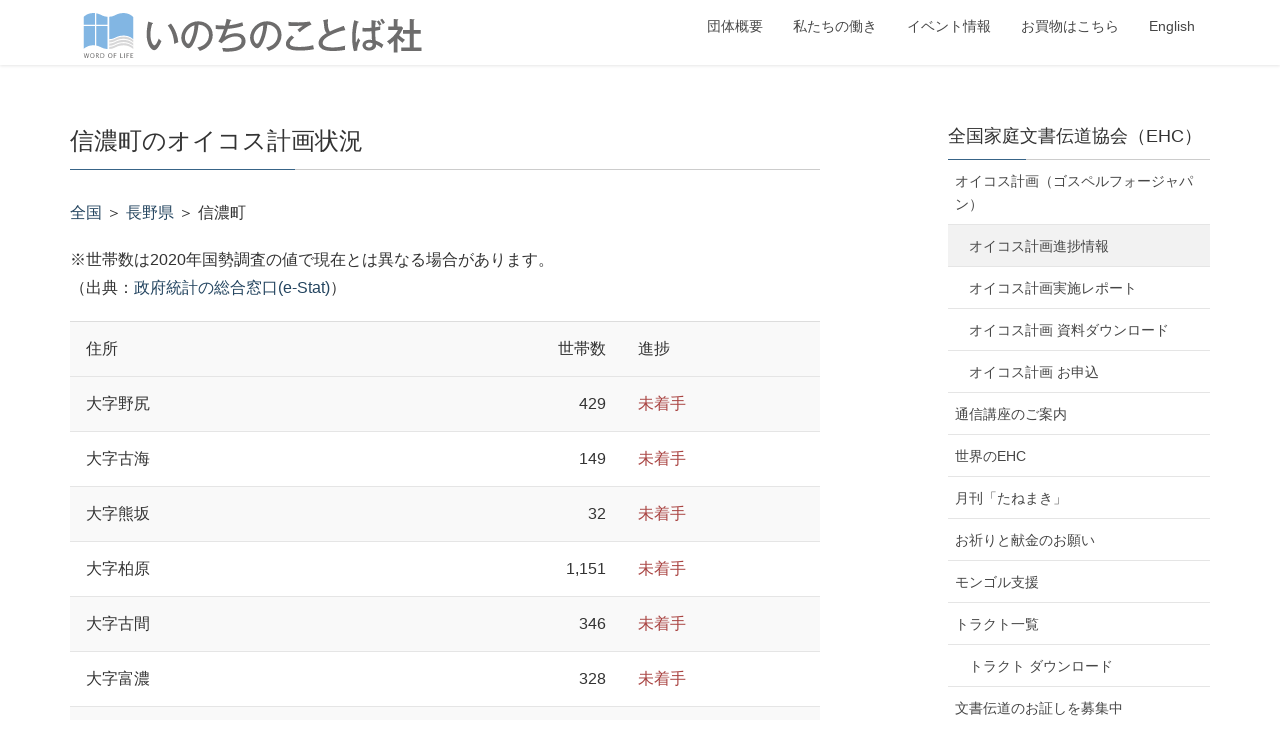

--- FILE ---
content_type: text/html; charset=UTF-8
request_url: https://www.wlpm.or.jp/ehc/gospel_4_jp/oikos-progress/?cty=20583
body_size: 12538
content:
<!DOCTYPE html>
<html lang="ja">
<head>
<meta charset="utf-8">
<meta http-equiv="X-UA-Compatible" content="IE=edge">
<meta name="viewport" content="width=device-width, initial-scale=1">
<!-- Google tag (gtag.js) --><script async src="https://www.googletagmanager.com/gtag/js?id=UA-15947094-1"></script><script>window.dataLayer = window.dataLayer || [];function gtag(){dataLayer.push(arguments);}gtag('js', new Date());gtag('config', 'UA-15947094-1');</script>
<title>オイコス計画進捗情報 | 全国家庭文書伝道協会（EHC） | いのちのことば社</title>
<meta name='robots' content='max-image-preview:large' />
	<style>img:is([sizes="auto" i], [sizes^="auto," i]) { contain-intrinsic-size: 3000px 1500px }</style>
	<!-- head内に書きたいコード -->
<link rel='stylesheet' type='text/css' href='https://www.wlpm.or.jp/g_info/wp-content/themes/wlpm_light/photoswipe.css'>
<link rel='stylesheet' type='text/css' href='https://www.wlpm.or.jp/g_info/wp-content/themes/wlpm_light/default-skin/default-skin.css'>
<script id='_bownow_ts'>
var _bownow_ts = document.createElement('script');
_bownow_ts.charset = 'utf-8';
_bownow_ts.src = 'https://contents.bownow.jp/js/UTC_31bb513c94f01def533a/trace.js';
document.getElementsByTagName('head')[0].appendChild(_bownow_ts);
</script>
<link rel='dns-prefetch' href='//challenges.cloudflare.com' />
<link rel='dns-prefetch' href='//www.googletagmanager.com' />
<link rel="alternate" type="application/rss+xml" title="いのちのことば社 &raquo; フィード" href="https://www.wlpm.or.jp/feed/" />
<link rel="alternate" type="application/rss+xml" title="いのちのことば社 &raquo; コメントフィード" href="https://www.wlpm.or.jp/comments/feed/" />
<meta name="description" content="" /><script type="text/javascript">
/* <![CDATA[ */
window._wpemojiSettings = {"baseUrl":"https:\/\/s.w.org\/images\/core\/emoji\/16.0.1\/72x72\/","ext":".png","svgUrl":"https:\/\/s.w.org\/images\/core\/emoji\/16.0.1\/svg\/","svgExt":".svg","source":{"concatemoji":"https:\/\/www.wlpm.or.jp\/g_info\/wp-includes\/js\/wp-emoji-release.min.js?ver=6.8.3"}};
/*! This file is auto-generated */
!function(s,n){var o,i,e;function c(e){try{var t={supportTests:e,timestamp:(new Date).valueOf()};sessionStorage.setItem(o,JSON.stringify(t))}catch(e){}}function p(e,t,n){e.clearRect(0,0,e.canvas.width,e.canvas.height),e.fillText(t,0,0);var t=new Uint32Array(e.getImageData(0,0,e.canvas.width,e.canvas.height).data),a=(e.clearRect(0,0,e.canvas.width,e.canvas.height),e.fillText(n,0,0),new Uint32Array(e.getImageData(0,0,e.canvas.width,e.canvas.height).data));return t.every(function(e,t){return e===a[t]})}function u(e,t){e.clearRect(0,0,e.canvas.width,e.canvas.height),e.fillText(t,0,0);for(var n=e.getImageData(16,16,1,1),a=0;a<n.data.length;a++)if(0!==n.data[a])return!1;return!0}function f(e,t,n,a){switch(t){case"flag":return n(e,"\ud83c\udff3\ufe0f\u200d\u26a7\ufe0f","\ud83c\udff3\ufe0f\u200b\u26a7\ufe0f")?!1:!n(e,"\ud83c\udde8\ud83c\uddf6","\ud83c\udde8\u200b\ud83c\uddf6")&&!n(e,"\ud83c\udff4\udb40\udc67\udb40\udc62\udb40\udc65\udb40\udc6e\udb40\udc67\udb40\udc7f","\ud83c\udff4\u200b\udb40\udc67\u200b\udb40\udc62\u200b\udb40\udc65\u200b\udb40\udc6e\u200b\udb40\udc67\u200b\udb40\udc7f");case"emoji":return!a(e,"\ud83e\udedf")}return!1}function g(e,t,n,a){var r="undefined"!=typeof WorkerGlobalScope&&self instanceof WorkerGlobalScope?new OffscreenCanvas(300,150):s.createElement("canvas"),o=r.getContext("2d",{willReadFrequently:!0}),i=(o.textBaseline="top",o.font="600 32px Arial",{});return e.forEach(function(e){i[e]=t(o,e,n,a)}),i}function t(e){var t=s.createElement("script");t.src=e,t.defer=!0,s.head.appendChild(t)}"undefined"!=typeof Promise&&(o="wpEmojiSettingsSupports",i=["flag","emoji"],n.supports={everything:!0,everythingExceptFlag:!0},e=new Promise(function(e){s.addEventListener("DOMContentLoaded",e,{once:!0})}),new Promise(function(t){var n=function(){try{var e=JSON.parse(sessionStorage.getItem(o));if("object"==typeof e&&"number"==typeof e.timestamp&&(new Date).valueOf()<e.timestamp+604800&&"object"==typeof e.supportTests)return e.supportTests}catch(e){}return null}();if(!n){if("undefined"!=typeof Worker&&"undefined"!=typeof OffscreenCanvas&&"undefined"!=typeof URL&&URL.createObjectURL&&"undefined"!=typeof Blob)try{var e="postMessage("+g.toString()+"("+[JSON.stringify(i),f.toString(),p.toString(),u.toString()].join(",")+"));",a=new Blob([e],{type:"text/javascript"}),r=new Worker(URL.createObjectURL(a),{name:"wpTestEmojiSupports"});return void(r.onmessage=function(e){c(n=e.data),r.terminate(),t(n)})}catch(e){}c(n=g(i,f,p,u))}t(n)}).then(function(e){for(var t in e)n.supports[t]=e[t],n.supports.everything=n.supports.everything&&n.supports[t],"flag"!==t&&(n.supports.everythingExceptFlag=n.supports.everythingExceptFlag&&n.supports[t]);n.supports.everythingExceptFlag=n.supports.everythingExceptFlag&&!n.supports.flag,n.DOMReady=!1,n.readyCallback=function(){n.DOMReady=!0}}).then(function(){return e}).then(function(){var e;n.supports.everything||(n.readyCallback(),(e=n.source||{}).concatemoji?t(e.concatemoji):e.wpemoji&&e.twemoji&&(t(e.twemoji),t(e.wpemoji)))}))}((window,document),window._wpemojiSettings);
/* ]]> */
</script>
<link rel='stylesheet' id='vkExUnit_common_style-css' href='https://www.wlpm.or.jp/g_info/wp-content/plugins/vk-all-in-one-expansion-unit/assets/css/vkExUnit_style.css?ver=9.110.1.1' type='text/css' media='all' />
<style id='vkExUnit_common_style-inline-css' type='text/css'>
:root {--ver_page_top_button_url:url(https://www.wlpm.or.jp/g_info/wp-content/plugins/vk-all-in-one-expansion-unit/assets/images/to-top-btn-icon.svg);}@font-face {font-weight: normal;font-style: normal;font-family: "vk_sns";src: url("https://www.wlpm.or.jp/g_info/wp-content/plugins/vk-all-in-one-expansion-unit/inc/sns/icons/fonts/vk_sns.eot?-bq20cj");src: url("https://www.wlpm.or.jp/g_info/wp-content/plugins/vk-all-in-one-expansion-unit/inc/sns/icons/fonts/vk_sns.eot?#iefix-bq20cj") format("embedded-opentype"),url("https://www.wlpm.or.jp/g_info/wp-content/plugins/vk-all-in-one-expansion-unit/inc/sns/icons/fonts/vk_sns.woff?-bq20cj") format("woff"),url("https://www.wlpm.or.jp/g_info/wp-content/plugins/vk-all-in-one-expansion-unit/inc/sns/icons/fonts/vk_sns.ttf?-bq20cj") format("truetype"),url("https://www.wlpm.or.jp/g_info/wp-content/plugins/vk-all-in-one-expansion-unit/inc/sns/icons/fonts/vk_sns.svg?-bq20cj#vk_sns") format("svg");}
.veu_promotion-alert__content--text {border: 1px solid rgba(0,0,0,0.125);padding: 0.5em 1em;border-radius: var(--vk-size-radius);margin-bottom: var(--vk-margin-block-bottom);font-size: 0.875rem;}/* Alert Content部分に段落タグを入れた場合に最後の段落の余白を0にする */.veu_promotion-alert__content--text p:last-of-type{margin-bottom:0;margin-top: 0;}
</style>
<style id='wp-emoji-styles-inline-css' type='text/css'>

	img.wp-smiley, img.emoji {
		display: inline !important;
		border: none !important;
		box-shadow: none !important;
		height: 1em !important;
		width: 1em !important;
		margin: 0 0.07em !important;
		vertical-align: -0.1em !important;
		background: none !important;
		padding: 0 !important;
	}
</style>
<link rel='stylesheet' id='wp-block-library-css' href='https://www.wlpm.or.jp/g_info/wp-includes/css/dist/block-library/style.min.css?ver=6.8.3' type='text/css' media='all' />
<style id='classic-theme-styles-inline-css' type='text/css'>
/*! This file is auto-generated */
.wp-block-button__link{color:#fff;background-color:#32373c;border-radius:9999px;box-shadow:none;text-decoration:none;padding:calc(.667em + 2px) calc(1.333em + 2px);font-size:1.125em}.wp-block-file__button{background:#32373c;color:#fff;text-decoration:none}
</style>
<style id='pdfemb-pdf-embedder-viewer-style-inline-css' type='text/css'>
.wp-block-pdfemb-pdf-embedder-viewer{max-width:none}

</style>
<style id='global-styles-inline-css' type='text/css'>
:root{--wp--preset--aspect-ratio--square: 1;--wp--preset--aspect-ratio--4-3: 4/3;--wp--preset--aspect-ratio--3-4: 3/4;--wp--preset--aspect-ratio--3-2: 3/2;--wp--preset--aspect-ratio--2-3: 2/3;--wp--preset--aspect-ratio--16-9: 16/9;--wp--preset--aspect-ratio--9-16: 9/16;--wp--preset--color--black: #000000;--wp--preset--color--cyan-bluish-gray: #abb8c3;--wp--preset--color--white: #ffffff;--wp--preset--color--pale-pink: #f78da7;--wp--preset--color--vivid-red: #cf2e2e;--wp--preset--color--luminous-vivid-orange: #ff6900;--wp--preset--color--luminous-vivid-amber: #fcb900;--wp--preset--color--light-green-cyan: #7bdcb5;--wp--preset--color--vivid-green-cyan: #00d084;--wp--preset--color--pale-cyan-blue: #8ed1fc;--wp--preset--color--vivid-cyan-blue: #0693e3;--wp--preset--color--vivid-purple: #9b51e0;--wp--preset--gradient--vivid-cyan-blue-to-vivid-purple: linear-gradient(135deg,rgba(6,147,227,1) 0%,rgb(155,81,224) 100%);--wp--preset--gradient--light-green-cyan-to-vivid-green-cyan: linear-gradient(135deg,rgb(122,220,180) 0%,rgb(0,208,130) 100%);--wp--preset--gradient--luminous-vivid-amber-to-luminous-vivid-orange: linear-gradient(135deg,rgba(252,185,0,1) 0%,rgba(255,105,0,1) 100%);--wp--preset--gradient--luminous-vivid-orange-to-vivid-red: linear-gradient(135deg,rgba(255,105,0,1) 0%,rgb(207,46,46) 100%);--wp--preset--gradient--very-light-gray-to-cyan-bluish-gray: linear-gradient(135deg,rgb(238,238,238) 0%,rgb(169,184,195) 100%);--wp--preset--gradient--cool-to-warm-spectrum: linear-gradient(135deg,rgb(74,234,220) 0%,rgb(151,120,209) 20%,rgb(207,42,186) 40%,rgb(238,44,130) 60%,rgb(251,105,98) 80%,rgb(254,248,76) 100%);--wp--preset--gradient--blush-light-purple: linear-gradient(135deg,rgb(255,206,236) 0%,rgb(152,150,240) 100%);--wp--preset--gradient--blush-bordeaux: linear-gradient(135deg,rgb(254,205,165) 0%,rgb(254,45,45) 50%,rgb(107,0,62) 100%);--wp--preset--gradient--luminous-dusk: linear-gradient(135deg,rgb(255,203,112) 0%,rgb(199,81,192) 50%,rgb(65,88,208) 100%);--wp--preset--gradient--pale-ocean: linear-gradient(135deg,rgb(255,245,203) 0%,rgb(182,227,212) 50%,rgb(51,167,181) 100%);--wp--preset--gradient--electric-grass: linear-gradient(135deg,rgb(202,248,128) 0%,rgb(113,206,126) 100%);--wp--preset--gradient--midnight: linear-gradient(135deg,rgb(2,3,129) 0%,rgb(40,116,252) 100%);--wp--preset--font-size--small: 13px;--wp--preset--font-size--medium: 20px;--wp--preset--font-size--large: 36px;--wp--preset--font-size--x-large: 42px;--wp--preset--spacing--20: 0.44rem;--wp--preset--spacing--30: 0.67rem;--wp--preset--spacing--40: 1rem;--wp--preset--spacing--50: 1.5rem;--wp--preset--spacing--60: 2.25rem;--wp--preset--spacing--70: 3.38rem;--wp--preset--spacing--80: 5.06rem;--wp--preset--shadow--natural: 6px 6px 9px rgba(0, 0, 0, 0.2);--wp--preset--shadow--deep: 12px 12px 50px rgba(0, 0, 0, 0.4);--wp--preset--shadow--sharp: 6px 6px 0px rgba(0, 0, 0, 0.2);--wp--preset--shadow--outlined: 6px 6px 0px -3px rgba(255, 255, 255, 1), 6px 6px rgba(0, 0, 0, 1);--wp--preset--shadow--crisp: 6px 6px 0px rgba(0, 0, 0, 1);}:where(.is-layout-flex){gap: 0.5em;}:where(.is-layout-grid){gap: 0.5em;}body .is-layout-flex{display: flex;}.is-layout-flex{flex-wrap: wrap;align-items: center;}.is-layout-flex > :is(*, div){margin: 0;}body .is-layout-grid{display: grid;}.is-layout-grid > :is(*, div){margin: 0;}:where(.wp-block-columns.is-layout-flex){gap: 2em;}:where(.wp-block-columns.is-layout-grid){gap: 2em;}:where(.wp-block-post-template.is-layout-flex){gap: 1.25em;}:where(.wp-block-post-template.is-layout-grid){gap: 1.25em;}.has-black-color{color: var(--wp--preset--color--black) !important;}.has-cyan-bluish-gray-color{color: var(--wp--preset--color--cyan-bluish-gray) !important;}.has-white-color{color: var(--wp--preset--color--white) !important;}.has-pale-pink-color{color: var(--wp--preset--color--pale-pink) !important;}.has-vivid-red-color{color: var(--wp--preset--color--vivid-red) !important;}.has-luminous-vivid-orange-color{color: var(--wp--preset--color--luminous-vivid-orange) !important;}.has-luminous-vivid-amber-color{color: var(--wp--preset--color--luminous-vivid-amber) !important;}.has-light-green-cyan-color{color: var(--wp--preset--color--light-green-cyan) !important;}.has-vivid-green-cyan-color{color: var(--wp--preset--color--vivid-green-cyan) !important;}.has-pale-cyan-blue-color{color: var(--wp--preset--color--pale-cyan-blue) !important;}.has-vivid-cyan-blue-color{color: var(--wp--preset--color--vivid-cyan-blue) !important;}.has-vivid-purple-color{color: var(--wp--preset--color--vivid-purple) !important;}.has-black-background-color{background-color: var(--wp--preset--color--black) !important;}.has-cyan-bluish-gray-background-color{background-color: var(--wp--preset--color--cyan-bluish-gray) !important;}.has-white-background-color{background-color: var(--wp--preset--color--white) !important;}.has-pale-pink-background-color{background-color: var(--wp--preset--color--pale-pink) !important;}.has-vivid-red-background-color{background-color: var(--wp--preset--color--vivid-red) !important;}.has-luminous-vivid-orange-background-color{background-color: var(--wp--preset--color--luminous-vivid-orange) !important;}.has-luminous-vivid-amber-background-color{background-color: var(--wp--preset--color--luminous-vivid-amber) !important;}.has-light-green-cyan-background-color{background-color: var(--wp--preset--color--light-green-cyan) !important;}.has-vivid-green-cyan-background-color{background-color: var(--wp--preset--color--vivid-green-cyan) !important;}.has-pale-cyan-blue-background-color{background-color: var(--wp--preset--color--pale-cyan-blue) !important;}.has-vivid-cyan-blue-background-color{background-color: var(--wp--preset--color--vivid-cyan-blue) !important;}.has-vivid-purple-background-color{background-color: var(--wp--preset--color--vivid-purple) !important;}.has-black-border-color{border-color: var(--wp--preset--color--black) !important;}.has-cyan-bluish-gray-border-color{border-color: var(--wp--preset--color--cyan-bluish-gray) !important;}.has-white-border-color{border-color: var(--wp--preset--color--white) !important;}.has-pale-pink-border-color{border-color: var(--wp--preset--color--pale-pink) !important;}.has-vivid-red-border-color{border-color: var(--wp--preset--color--vivid-red) !important;}.has-luminous-vivid-orange-border-color{border-color: var(--wp--preset--color--luminous-vivid-orange) !important;}.has-luminous-vivid-amber-border-color{border-color: var(--wp--preset--color--luminous-vivid-amber) !important;}.has-light-green-cyan-border-color{border-color: var(--wp--preset--color--light-green-cyan) !important;}.has-vivid-green-cyan-border-color{border-color: var(--wp--preset--color--vivid-green-cyan) !important;}.has-pale-cyan-blue-border-color{border-color: var(--wp--preset--color--pale-cyan-blue) !important;}.has-vivid-cyan-blue-border-color{border-color: var(--wp--preset--color--vivid-cyan-blue) !important;}.has-vivid-purple-border-color{border-color: var(--wp--preset--color--vivid-purple) !important;}.has-vivid-cyan-blue-to-vivid-purple-gradient-background{background: var(--wp--preset--gradient--vivid-cyan-blue-to-vivid-purple) !important;}.has-light-green-cyan-to-vivid-green-cyan-gradient-background{background: var(--wp--preset--gradient--light-green-cyan-to-vivid-green-cyan) !important;}.has-luminous-vivid-amber-to-luminous-vivid-orange-gradient-background{background: var(--wp--preset--gradient--luminous-vivid-amber-to-luminous-vivid-orange) !important;}.has-luminous-vivid-orange-to-vivid-red-gradient-background{background: var(--wp--preset--gradient--luminous-vivid-orange-to-vivid-red) !important;}.has-very-light-gray-to-cyan-bluish-gray-gradient-background{background: var(--wp--preset--gradient--very-light-gray-to-cyan-bluish-gray) !important;}.has-cool-to-warm-spectrum-gradient-background{background: var(--wp--preset--gradient--cool-to-warm-spectrum) !important;}.has-blush-light-purple-gradient-background{background: var(--wp--preset--gradient--blush-light-purple) !important;}.has-blush-bordeaux-gradient-background{background: var(--wp--preset--gradient--blush-bordeaux) !important;}.has-luminous-dusk-gradient-background{background: var(--wp--preset--gradient--luminous-dusk) !important;}.has-pale-ocean-gradient-background{background: var(--wp--preset--gradient--pale-ocean) !important;}.has-electric-grass-gradient-background{background: var(--wp--preset--gradient--electric-grass) !important;}.has-midnight-gradient-background{background: var(--wp--preset--gradient--midnight) !important;}.has-small-font-size{font-size: var(--wp--preset--font-size--small) !important;}.has-medium-font-size{font-size: var(--wp--preset--font-size--medium) !important;}.has-large-font-size{font-size: var(--wp--preset--font-size--large) !important;}.has-x-large-font-size{font-size: var(--wp--preset--font-size--x-large) !important;}
:where(.wp-block-post-template.is-layout-flex){gap: 1.25em;}:where(.wp-block-post-template.is-layout-grid){gap: 1.25em;}
:where(.wp-block-columns.is-layout-flex){gap: 2em;}:where(.wp-block-columns.is-layout-grid){gap: 2em;}
:root :where(.wp-block-pullquote){font-size: 1.5em;line-height: 1.6;}
</style>
<link rel='stylesheet' id='contact-form-7-css' href='https://www.wlpm.or.jp/g_info/wp-content/plugins/contact-form-7/includes/css/styles.css?ver=6.1.1' type='text/css' media='all' />
<link rel='stylesheet' id='stripe-handler-ng-style-css' href='https://www.wlpm.or.jp/g_info/wp-content/plugins/stripe-payments/public/assets/css/public.css?ver=2.0.93' type='text/css' media='all' />
<link rel='stylesheet' id='widgetopts-styles-css' href='https://www.wlpm.or.jp/g_info/wp-content/plugins/widget-options/assets/css/widget-options.css?ver=4.1.1' type='text/css' media='all' />
<link rel='stylesheet' id='lightning-design-style-css' href='https://www.wlpm.or.jp/g_info/wp-content/themes/lightning/_g2/design-skin/origin/css/style.css?ver=15.30.0' type='text/css' media='all' />
<style id='lightning-design-style-inline-css' type='text/css'>
:root {--color-key:#386487;--wp--preset--color--vk-color-primary:#386487;--color-key-dark:#244560;}
/* ltg common custom */:root {--vk-menu-acc-btn-border-color:#333;--vk-color-primary:#386487;--vk-color-primary-dark:#244560;--vk-color-primary-vivid:#3e6e95;--color-key:#386487;--wp--preset--color--vk-color-primary:#386487;--color-key-dark:#244560;}.veu_color_txt_key { color:#244560 ; }.veu_color_bg_key { background-color:#244560 ; }.veu_color_border_key { border-color:#244560 ; }.btn-default { border-color:#386487;color:#386487;}.btn-default:focus,.btn-default:hover { border-color:#386487;background-color: #386487; }.wp-block-search__button,.btn-primary { background-color:#386487;border-color:#244560; }.wp-block-search__button:focus,.wp-block-search__button:hover,.btn-primary:not(:disabled):not(.disabled):active,.btn-primary:focus,.btn-primary:hover { background-color:#244560;border-color:#386487; }.btn-outline-primary { color : #386487 ; border-color:#386487; }.btn-outline-primary:not(:disabled):not(.disabled):active,.btn-outline-primary:focus,.btn-outline-primary:hover { color : #fff; background-color:#386487;border-color:#244560; }a { color:#337ab7; }
.tagcloud a:before { font-family: "Font Awesome 5 Free";content: "\f02b";font-weight: bold; }
a { color:#244560 ; }a:hover { color:#386487 ; }.page-header { background-color:#386487; }h1.entry-title:first-letter,.single h1.entry-title:first-letter { color:#386487; }h2,.mainSection-title { border-top-color:#386487; }h3:after,.subSection-title:after { border-bottom-color:#386487; }.media .media-body .media-heading a:hover { color:#386487; }ul.page-numbers li span.page-numbers.current,.page-link dl .post-page-numbers.current { background-color:#386487; }.pager li > a { border-color:#386487;color:#386487;}.pager li > a:hover { background-color:#386487;color:#fff;}footer { border-top-color:#386487; }dt { border-left-color:#386487; }@media (min-width: 768px){ ul.gMenu > li > a:after { border-bottom-color: #386487 ; }} /* @media (min-width: 768px) */
</style>
<link rel='stylesheet' id='veu-cta-css' href='https://www.wlpm.or.jp/g_info/wp-content/plugins/vk-all-in-one-expansion-unit/inc/call-to-action/package/assets/css/style.css?ver=9.110.1.1' type='text/css' media='all' />
<link rel='stylesheet' id='lightning-common-style-css' href='https://www.wlpm.or.jp/g_info/wp-content/themes/lightning/_g2/assets/css/common.css?ver=15.30.0' type='text/css' media='all' />
<style id='lightning-common-style-inline-css' type='text/css'>
/* vk-mobile-nav */:root {--vk-mobile-nav-menu-btn-bg-src: url("https://www.wlpm.or.jp/g_info/wp-content/themes/lightning/_g2/inc/vk-mobile-nav/package/images/vk-menu-btn-black.svg");--vk-mobile-nav-menu-btn-close-bg-src: url("https://www.wlpm.or.jp/g_info/wp-content/themes/lightning/_g2/inc/vk-mobile-nav/package/images/vk-menu-close-black.svg");--vk-menu-acc-icon-open-black-bg-src: url("https://www.wlpm.or.jp/g_info/wp-content/themes/lightning/_g2/inc/vk-mobile-nav/package/images/vk-menu-acc-icon-open-black.svg");--vk-menu-acc-icon-open-white-bg-src: url("https://www.wlpm.or.jp/g_info/wp-content/themes/lightning/_g2/inc/vk-mobile-nav/package/images/vk-menu-acc-icon-open-white.svg");--vk-menu-acc-icon-close-black-bg-src: url("https://www.wlpm.or.jp/g_info/wp-content/themes/lightning/_g2/inc/vk-mobile-nav/package/images/vk-menu-close-black.svg");--vk-menu-acc-icon-close-white-bg-src: url("https://www.wlpm.or.jp/g_info/wp-content/themes/lightning/_g2/inc/vk-mobile-nav/package/images/vk-menu-close-white.svg");}
</style>
<link rel='stylesheet' id='lightning-theme-style-css' href='https://www.wlpm.or.jp/g_info/wp-content/themes/wlpm_light/style.css?ver=15.30.0' type='text/css' media='all' />
<link rel='stylesheet' id='vk-font-awesome-css' href='https://www.wlpm.or.jp/g_info/wp-content/themes/lightning/vendor/vektor-inc/font-awesome-versions/src/versions/6/css/all.min.css?ver=6.4.2' type='text/css' media='all' />
<script type="text/javascript" src="https://www.wlpm.or.jp/g_info/wp-includes/js/jquery/jquery.min.js?ver=3.7.1" id="jquery-core-js"></script>
<script type="text/javascript" src="https://www.wlpm.or.jp/g_info/wp-includes/js/jquery/jquery-migrate.min.js?ver=3.4.1" id="jquery-migrate-js"></script>

<!-- Site Kit によって追加された Google タグ（gtag.js）スニペット -->
<!-- Google アナリティクス スニペット (Site Kit が追加) -->
<script type="text/javascript" src="https://www.googletagmanager.com/gtag/js?id=G-HVDP8LCG76" id="google_gtagjs-js" async></script>
<script type="text/javascript" id="google_gtagjs-js-after">
/* <![CDATA[ */
window.dataLayer = window.dataLayer || [];function gtag(){dataLayer.push(arguments);}
gtag("set","linker",{"domains":["www.wlpm.or.jp"]});
gtag("js", new Date());
gtag("set", "developer_id.dZTNiMT", true);
gtag("config", "G-HVDP8LCG76");
/* ]]> */
</script>
<link rel="https://api.w.org/" href="https://www.wlpm.or.jp/wp-json/" /><link rel="alternate" title="JSON" type="application/json" href="https://www.wlpm.or.jp/wp-json/wp/v2/pages/2939" /><link rel="EditURI" type="application/rsd+xml" title="RSD" href="https://www.wlpm.or.jp/g_info/xmlrpc.php?rsd" />
<meta name="generator" content="WordPress 6.8.3" />
<link rel="canonical" href="https://www.wlpm.or.jp/ehc/gospel_4_jp/oikos-progress/" />
<link rel='shortlink' href='https://www.wlpm.or.jp/?p=2939' />
<link rel="alternate" title="oEmbed (JSON)" type="application/json+oembed" href="https://www.wlpm.or.jp/wp-json/oembed/1.0/embed?url=https%3A%2F%2Fwww.wlpm.or.jp%2Fehc%2Fgospel_4_jp%2Foikos-progress%2F" />
<link rel="alternate" title="oEmbed (XML)" type="text/xml+oembed" href="https://www.wlpm.or.jp/wp-json/oembed/1.0/embed?url=https%3A%2F%2Fwww.wlpm.or.jp%2Fehc%2Fgospel_4_jp%2Foikos-progress%2F&#038;format=xml" />
<meta name="generator" content="Site Kit by Google 1.158.0" /><style id="lightning-color-custom-for-plugins" type="text/css">/* ltg theme common */.color_key_bg,.color_key_bg_hover:hover{background-color: #386487;}.color_key_txt,.color_key_txt_hover:hover{color: #386487;}.color_key_border,.color_key_border_hover:hover{border-color: #386487;}.color_key_dark_bg,.color_key_dark_bg_hover:hover{background-color: #244560;}.color_key_dark_txt,.color_key_dark_txt_hover:hover{color: #244560;}.color_key_dark_border,.color_key_dark_border_hover:hover{border-color: #244560;}</style><!-- [ VK All in One Expansion Unit OGP ] -->
<meta property="og:site_name" content="いのちのことば社" />
<meta property="og:url" content="https://www.wlpm.or.jp/ehc/gospel_4_jp/oikos-progress/" />
<meta property="og:title" content="オイコス計画進捗情報 | いのちのことば社" />
<meta property="og:description" content="" />
<meta property="og:type" content="article" />
<!-- [ / VK All in One Expansion Unit OGP ] -->
<!-- [ VK All in One Expansion Unit twitter card ] -->
<meta name="twitter:card" content="summary_large_image">
<meta name="twitter:description" content="">
<meta name="twitter:title" content="オイコス計画進捗情報 | いのちのことば社">
<meta name="twitter:url" content="https://www.wlpm.or.jp/ehc/gospel_4_jp/oikos-progress/">
	<meta name="twitter:domain" content="www.wlpm.or.jp">
	<!-- [ / VK All in One Expansion Unit twitter card ] -->
	<link rel="icon" href="https://www.wlpm.or.jp/g_info/wp-content/uploads/2018/10/cropped-site_logo-32x32.jpg" sizes="32x32" />
<link rel="icon" href="https://www.wlpm.or.jp/g_info/wp-content/uploads/2018/10/cropped-site_logo-192x192.jpg" sizes="192x192" />
<link rel="apple-touch-icon" href="https://www.wlpm.or.jp/g_info/wp-content/uploads/2018/10/cropped-site_logo-180x180.jpg" />
<meta name="msapplication-TileImage" content="https://www.wlpm.or.jp/g_info/wp-content/uploads/2018/10/cropped-site_logo-270x270.jpg" />
		<style type="text/css" id="wp-custom-css">
			

/* すでに適用している入力欄のマージンがある場合、調整する */
.wpcf7 input[name="text-139"],
.wpcf7 input[name="text-140"],
.wpcf7 input[name="text-141"],
.wpcf7 input[name="text-142"]
 {
    max-width: 400px;
    width: 100%;
    /* もし個別の余白指定があるなら調整または削除 */
    margin-left: 20;
}


		</style>
		<style type="text/css">/* VK CSS Customize Single */.ken_list h5{margin-bottom:0;}.ken_list ul{margin:0 0 0 5rem;}.ken_list li+li:before{content:'｜ ';}</style>
</head>
<body class="wp-singular page-template page-template-template-gi_oikos page-template-template-gi_oikos-php page page-id-2939 page-child parent-pageid-676 wp-theme-lightning wp-child-theme-wlpm_light headfix fa_v6_css post-name-oikos-progress post-type-page device-pc">
<a class="skip-link screen-reader-text" href="#main">コンテンツへスキップ</a>
<a class="skip-link screen-reader-text" href="#vk-mobile-nav">ナビゲーションに移動</a>
<header class="navbar siteHeader">
		<div class="container siteHeadContainer">
		<div class="navbar-header">
						<p class="navbar-brand siteHeader_logo">
			<a href="https://www.wlpm.or.jp/">
				<span><img src="https://www.wlpm.or.jp/g_info/wp-content/uploads/2018/09/logo.svg" alt="いのちのことば社" /></span>
			</a>
			</p>
					</div>

					<div id="gMenu_outer" class="gMenu_outer">
				<nav class="menu-main-container"><ul id="menu-main" class="menu nav gMenu"><li id="menu-item-94" class="menu-item menu-item-type-post_type menu-item-object-page"><a href="https://www.wlpm.or.jp/about/"><strong class="gMenu_name">団体概要</strong></a></li>
<li id="menu-item-740" class="menu-item menu-item-type-custom menu-item-object-custom menu-item-has-children"><a href="#"><strong class="gMenu_name">私たちの働き</strong></a>
<ul class="sub-menu">
	<li id="menu-item-93" class="menu-item menu-item-type-post_type menu-item-object-page"><a href="https://www.wlpm.or.jp/bible/">聖書 新改訳</a></li>
	<li id="menu-item-97" class="menu-item menu-item-type-post_type menu-item-object-page"><a href="https://www.wlpm.or.jp/pub/">書籍</a></li>
	<li id="menu-item-96" class="menu-item menu-item-type-post_type menu-item-object-page"><a href="https://www.wlpm.or.jp/cr/">グッズ</a></li>
	<li id="menu-item-95" class="menu-item menu-item-type-post_type menu-item-object-page"><a href="https://www.wlpm.or.jp/life-st/">音楽・映像（CD・DVD）</a></li>
	<li id="menu-item-759" class="menu-item menu-item-type-custom menu-item-object-custom"><a href="https://xn--pckuay0l6a7c1910dfvzb.com/">クリスチャン新聞</a></li>
	<li id="menu-item-760" class="menu-item menu-item-type-custom menu-item-object-custom"><a href="https://www.wlpm.or.jp/hyaku/">隔月刊 百万人の福音</a></li>
	<li id="menu-item-1788" class="menu-item menu-item-type-post_type menu-item-object-page"><a href="https://www.wlpm.or.jp/seicho/">教会学校教案誌 成長</a></li>
	<li id="menu-item-763" class="menu-item menu-item-type-custom menu-item-object-custom"><a href="https://www.wlpm.or.jp/inokoto/">月刊 いのちのことば</a></li>
	<li id="menu-item-764" class="menu-item menu-item-type-post_type menu-item-object-page"><a href="https://www.wlpm.or.jp/j_bible/">J-ばいぶる</a></li>
	<li id="menu-item-765" class="menu-item menu-item-type-post_type menu-item-object-page current-page-ancestor"><a href="https://www.wlpm.or.jp/ehc/">EHC（トラクト）</a></li>
	<li id="menu-item-1821" class="menu-item menu-item-type-post_type menu-item-object-page"><a href="https://www.wlpm.or.jp/mb/">福音点字情報センター</a></li>
	<li id="menu-item-766" class="menu-item menu-item-type-custom menu-item-object-custom"><a href="https://megumichalet.org/">軽井沢恵みシャレー</a></li>
	<li id="menu-item-767" class="menu-item menu-item-type-post_type menu-item-object-page"><a href="https://www.wlpm.or.jp/shop/">BibleShop</a></li>
	<li id="menu-item-768" class="menu-item menu-item-type-custom menu-item-object-custom"><a href="https://www.wlpm.or.jp/gospelbox/">ゴスペルボックス</a></li>
</ul>
</li>
<li id="menu-item-429" class="menu-item menu-item-type-custom menu-item-object-custom"><a href="https://www.wlpm.or.jp/event/"><strong class="gMenu_name">イベント情報</strong></a></li>
<li id="menu-item-7795" class="menu-item menu-item-type-custom menu-item-object-custom"><a href="https://www.gospelshop.jp/"><strong class="gMenu_name">お買物はこちら</strong></a></li>
<li id="menu-item-468" class="menu-item menu-item-type-post_type menu-item-object-page"><a href="https://www.wlpm.or.jp/en/"><strong class="gMenu_name">English</strong></a></li>
</ul></nav>			</div>
			</div>
	</header>

<div class="section siteContent">
<div class="container">
<div class="row">
<div class="col-md-8 mainSection" id="main" role="main">
        <div class="entry-body">
		<h3>信濃町のオイコス計画状況</h3><p><a href='https://www.wlpm.or.jp/ehc/gospel_4_jp/oikos-progress/'>全国</a> ＞ <a href='./?ken=20'>長野県</a> ＞ 信濃町</p>
    <P>
        ※世帯数は2020年国勢調査の値で現在とは異なる場合があります。<br>（出典：<a href="https://www.e-stat.go.jp/" target=_new>政府統計の総合窓口(e-Stat)</a>）</p>
<table class = 'table table-condensed table-striped'><tbody><tr><th>住所</th><th></th><th class = 'text-right'>世帯数</th><th>進捗</th></tr><tr></tr>
<tr><td>大字野尻</td><td></td><td class = 'text-right'>429</td><td class = 'text-danger'>未着手</td></tr>
<tr><td>大字古海</td><td></td><td class = 'text-right'>149</td><td class = 'text-danger'>未着手</td></tr>
<tr><td>大字熊坂</td><td></td><td class = 'text-right'>32</td><td class = 'text-danger'>未着手</td></tr>
<tr><td>大字柏原</td><td></td><td class = 'text-right'>1,151</td><td class = 'text-danger'>未着手</td></tr>
<tr><td>大字古間</td><td></td><td class = 'text-right'>346</td><td class = 'text-danger'>未着手</td></tr>
<tr><td>大字富濃</td><td></td><td class = 'text-right'>328</td><td class = 'text-danger'>未着手</td></tr>
<tr><td>大字荒瀬原</td><td></td><td class = 'text-right'>67</td><td class = 'text-danger'>未着手</td></tr>
<tr><td>大字大井</td><td></td><td class = 'text-right'>252</td><td class = 'text-danger'>未着手</td></tr>
<tr><td>大字穂波</td><td></td><td class = 'text-right'>138</td><td class = 'text-danger'>未着手</td></tr>
<tr><td>大字平岡</td><td></td><td class = 'text-right'>170</td><td class = 'text-danger'>未着手</td></tr>
</tbody></table>								  <div>
							  </div>
						</div>

</div><!-- [ /.mainSection ] -->

<div class="col-md-3 col-md-offset-1 subSection sideSection">
<aside class="widget widget_vkexunit_childpagelist" id="vkexunit_childpagelist-2"><div class="veu_childPages widget_link_list"><h1 class="widget-title subSection-title"><a href="https://www.wlpm.or.jp/ehc/">全国家庭文書伝道協会（EHC）</a></h1>					<ul class="localNavi">
					<li class="page_item page-item-676 page_item_has_children current_page_ancestor current_page_parent"><a href="https://www.wlpm.or.jp/ehc/gospel_4_jp/">オイコス計画（ゴスペルフォージャパン）</a>
<ul class='children'>
	<li class="page_item page-item-2939 current_page_item"><a href="https://www.wlpm.or.jp/ehc/gospel_4_jp/oikos-progress/" aria-current="page">オイコス計画進捗情報</a></li>
	<li class="page_item page-item-3524"><a href="https://www.wlpm.or.jp/ehc/gospel_4_jp/oikosreport/">オイコス計画実施レポート</a></li>
	<li class="page_item page-item-3585"><a href="https://www.wlpm.or.jp/ehc/gospel_4_jp/oikosdocument/">オイコス計画 資料ダウンロード</a></li>
	<li class="page_item page-item-7410"><a href="https://www.wlpm.or.jp/ehc/gospel_4_jp/oikos_entry/">オイコス計画 お申込</a></li>
</ul>
</li>
<li class="page_item page-item-399"><a href="https://www.wlpm.or.jp/ehc/correspondence/">通信講座のご案内</a></li>
<li class="page_item page-item-678"><a href="https://www.wlpm.or.jp/ehc/ehc_world/">世界のEHC</a></li>
<li class="page_item page-item-680"><a href="https://www.wlpm.or.jp/ehc/ssog/">月刊「たねまき」</a></li>
<li class="page_item page-item-682"><a href="https://www.wlpm.or.jp/ehc/wish/">お祈りと献金のお願い</a></li>
<li class="page_item page-item-684"><a href="https://www.wlpm.or.jp/ehc/mongolia/">モンゴル支援</a></li>
<li class="page_item page-item-394 page_item_has_children"><a href="https://www.wlpm.or.jp/ehc/tract/">トラクト一覧</a>
<ul class='children'>
	<li class="page_item page-item-2986"><a href="https://www.wlpm.or.jp/ehc/tract/dl_products/">トラクト ダウンロード</a></li>
	<li class="page_item page-item-3035"><a href="https://www.wlpm.or.jp/ehc/tract/result/">お買い上げありがとうございます</a></li>
</ul>
</li>
<li class="page_item page-item-4224"><a href="https://www.wlpm.or.jp/ehc/testimony/">文書伝道のお証しを募集中</a></li>
					</ul>
					</div>
					</aside>					<aside class="widget_text widget widget_custom_html" id="custom_html-13"><div class="textwidget custom-html-widget"><a href="https://www.wlpm.or.jp/information/oikos-nakano/" class="btn btn-primary">オイコス・なかの２０２３　トラクト配布ボランティア募集</a></div></aside></div><!-- [ /.subSection ] -->

</div><!-- [ /.row ] -->
</div><!-- [ /.container ] -->
</div><!-- [ /.siteContent ] -->


<footer class="section siteFooter">
					<div class="container sectionBox footerWidget">
			<div class="row">
				<div class="col-md-4"><aside class="widget widget_nav_menu" id="nav_menu-3"><div class="menu-footer-container"><ul id="menu-footer" class="menu"><li id="menu-item-824" class="menu-item menu-item-type-post_type menu-item-object-page menu-item-home menu-item-824"><a href="https://www.wlpm.or.jp/">TOP</a></li>
<li id="menu-item-825" class="menu-item menu-item-type-custom menu-item-object-custom menu-item-has-children menu-item-825"><a>商品情報</a>
<ul class="sub-menu">
	<li id="menu-item-826" class="menu-item menu-item-type-post_type menu-item-object-page menu-item-826"><a href="https://www.wlpm.or.jp/bible/">聖書 新改訳</a></li>
	<li id="menu-item-827" class="menu-item menu-item-type-post_type menu-item-object-page menu-item-827"><a href="https://www.wlpm.or.jp/pub/">書籍</a></li>
	<li id="menu-item-828" class="menu-item menu-item-type-post_type menu-item-object-page menu-item-828"><a href="https://www.wlpm.or.jp/cr/">グッズ</a></li>
	<li id="menu-item-829" class="menu-item menu-item-type-post_type menu-item-object-page menu-item-829"><a href="https://www.wlpm.or.jp/life-st/">音楽・映像</a></li>
	<li id="menu-item-830" class="menu-item menu-item-type-post_type menu-item-object-page menu-item-830"><a href="https://www.wlpm.or.jp/j_bible/">J-ばいぶる</a></li>
</ul>
</li>
<li id="menu-item-835" class="menu-item menu-item-type-custom menu-item-object-custom menu-item-has-children menu-item-835"><a>ご購入</a>
<ul class="sub-menu">
	<li id="menu-item-836" class="menu-item menu-item-type-post_type menu-item-object-page menu-item-836"><a href="https://www.wlpm.or.jp/shop/">BIBLE SHOPチェーン</a></li>
	<li id="menu-item-837" class="menu-item menu-item-type-custom menu-item-object-custom menu-item-837"><a href="https://www.gospelshop.jp">インターネット店WINGS</a></li>
</ul>
</li>
<li id="menu-item-1013" class="menu-item menu-item-type-post_type menu-item-object-page menu-item-1013"><a href="https://www.wlpm.or.jp/sh_search/">商品検索</a></li>
</ul></div></aside></div><div class="col-md-4"><aside class="widget widget_vkexunit_button" id="vkexunit_button-6">		<div class="veu_button">
			<a class="btn btn-block btn-default" href="https://www.wlpm.or.jp/event/yokota/" target="_blank">
			<span class="button_mainText">

			横田早紀江さんを囲む祈り会
			</span>
						</a>
		</div>
				</aside>		<aside class="widget_text widget widget_custom_html" id="custom_html-5"><div class="textwidget custom-html-widget"><div style="height:0.5em;"></div></div></aside><aside class="widget widget_vkexunit_button" id="vkexunit_button-9">		<div class="veu_button">
			<a class="btn btn-block btn-default" href="https://www.wlpm.or.jp/e-zine/">
			<span class="button_mainText">

			メールマガジン
			</span>
						</a>
		</div>
				</aside>		<aside class="widget_text widget widget_custom_html" id="custom_html-14"><div class="textwidget custom-html-widget"><div style="height:0.5em;"></div></div></aside><aside class="widget widget_vkexunit_button" id="vkexunit_button-10">		<div class="veu_button">
			<a class="btn btn-block btn-default" href="https://www.wlpm.or.jp/page-13102/">
			<span class="button_mainText">

			いのちのことば社 SNS公式アカウントガイドライン
			</span>
						</a>
		</div>
				</aside>		</div><div class="col-md-4"><aside class="widget widget_wp_widget_vkexunit_profile" id="wp_widget_vkexunit_profile-2">
<div class="veu_profile">
<h1 class="widget-title subSection-title">いのちのことば社</h1><div class="profile" >
		<p class="profile_text">東京都中野区中野2-1-5<br />
03-5341-6911</p>

</div>
<!-- / .site-profile -->
</div>
		</aside><aside class="widget widget_vkexunit_button" id="vkexunit_button-7">		<div class="veu_button">
			<a class="btn btn-block btn-default btn-sm" href="https://www.wlpm.or.jp/contact/">
			<span class="button_mainText">

			お問い合わせ
			</span>
						</a>
		</div>
				</aside>		<aside class="widget_text widget widget_custom_html" id="custom_html-6"><div class="textwidget custom-html-widget"><div style="height:0.5em;"></div></div></aside><aside class="widget widget_vkexunit_button" id="vkexunit_button-8">		<div class="veu_button">
			<a class="btn btn-block btn-default btn-sm" href="https://www.wlpm.or.jp/recruitment/">
			<span class="button_mainText">

			採用情報
			</span>
						</a>
		</div>
				</aside>		<aside class="widget_text widget widget_custom_html" id="custom_html-3"><div class="textwidget custom-html-widget"><p style="margin-top:1em;">
	<a href="https://order.wlpm.or.jp/apl/login.aspx"><small>専門書店様向け</small></a>
</p></div></aside></div>			</div>
		</div>
	
	
	<div class="container sectionBox copySection text-center">
			<p>Copyright &copy; いのちのことば社 All Rights Reserved.</p><p>Powered by <a href="https://wordpress.org/">WordPress</a> with <a href="https://wordpress.org/themes/lightning/" target="_blank" title="Free WordPress Theme Lightning">Lightning Theme</a> &amp; <a href="https://wordpress.org/plugins/vk-all-in-one-expansion-unit/" target="_blank">VK All in One Expansion Unit</a></p>	</div>
</footer>
<div id="vk-mobile-nav-menu-btn" class="vk-mobile-nav-menu-btn">MENU</div><div class="vk-mobile-nav vk-mobile-nav-drop-in" id="vk-mobile-nav"><nav class="vk-mobile-nav-menu-outer" role="navigation"><ul id="menu-main-1" class="vk-menu-acc menu"><li id="menu-item-94" class="menu-item menu-item-type-post_type menu-item-object-page menu-item-94"><a href="https://www.wlpm.or.jp/about/">団体概要</a></li>
<li id="menu-item-740" class="menu-item menu-item-type-custom menu-item-object-custom menu-item-has-children menu-item-740"><a href="#">私たちの働き</a>
<ul class="sub-menu">
	<li id="menu-item-93" class="menu-item menu-item-type-post_type menu-item-object-page menu-item-93"><a href="https://www.wlpm.or.jp/bible/">聖書 新改訳</a></li>
	<li id="menu-item-97" class="menu-item menu-item-type-post_type menu-item-object-page menu-item-97"><a href="https://www.wlpm.or.jp/pub/">書籍</a></li>
	<li id="menu-item-96" class="menu-item menu-item-type-post_type menu-item-object-page menu-item-96"><a href="https://www.wlpm.or.jp/cr/">グッズ</a></li>
	<li id="menu-item-95" class="menu-item menu-item-type-post_type menu-item-object-page menu-item-95"><a href="https://www.wlpm.or.jp/life-st/">音楽・映像（CD・DVD）</a></li>
	<li id="menu-item-759" class="menu-item menu-item-type-custom menu-item-object-custom menu-item-759"><a href="https://xn--pckuay0l6a7c1910dfvzb.com/">クリスチャン新聞</a></li>
	<li id="menu-item-760" class="menu-item menu-item-type-custom menu-item-object-custom menu-item-760"><a href="https://www.wlpm.or.jp/hyaku/">隔月刊 百万人の福音</a></li>
	<li id="menu-item-1788" class="menu-item menu-item-type-post_type menu-item-object-page menu-item-1788"><a href="https://www.wlpm.or.jp/seicho/">教会学校教案誌 成長</a></li>
	<li id="menu-item-763" class="menu-item menu-item-type-custom menu-item-object-custom menu-item-763"><a href="https://www.wlpm.or.jp/inokoto/">月刊 いのちのことば</a></li>
	<li id="menu-item-764" class="menu-item menu-item-type-post_type menu-item-object-page menu-item-764"><a href="https://www.wlpm.or.jp/j_bible/">J-ばいぶる</a></li>
	<li id="menu-item-765" class="menu-item menu-item-type-post_type menu-item-object-page current-page-ancestor menu-item-765"><a href="https://www.wlpm.or.jp/ehc/">EHC（トラクト）</a></li>
	<li id="menu-item-1821" class="menu-item menu-item-type-post_type menu-item-object-page menu-item-1821"><a href="https://www.wlpm.or.jp/mb/">福音点字情報センター</a></li>
	<li id="menu-item-766" class="menu-item menu-item-type-custom menu-item-object-custom menu-item-766"><a href="https://megumichalet.org/">軽井沢恵みシャレー</a></li>
	<li id="menu-item-767" class="menu-item menu-item-type-post_type menu-item-object-page menu-item-767"><a href="https://www.wlpm.or.jp/shop/">BibleShop</a></li>
	<li id="menu-item-768" class="menu-item menu-item-type-custom menu-item-object-custom menu-item-768"><a href="https://www.wlpm.or.jp/gospelbox/">ゴスペルボックス</a></li>
</ul>
</li>
<li id="menu-item-429" class="menu-item menu-item-type-custom menu-item-object-custom menu-item-429"><a href="https://www.wlpm.or.jp/event/">イベント情報</a></li>
<li id="menu-item-7795" class="menu-item menu-item-type-custom menu-item-object-custom menu-item-7795"><a href="https://www.gospelshop.jp/">お買物はこちら</a></li>
<li id="menu-item-468" class="menu-item menu-item-type-post_type menu-item-object-page menu-item-468"><a href="https://www.wlpm.or.jp/en/">English</a></li>
</ul></nav></div><!-- footerに書きたいコード -->
<script type='text/javascript' src='https://www.wlpm.or.jp/g_info/wp-content/themes/wlpm_light/js/audio_script.js'></script>
<script type='text/javascript' src='https://www.wlpm.or.jp/g_info/wp-content/themes/wlpm_light/js/jquery.photoswipe-global.js'></script>
<script type='text/javascript' src='https://www.wlpm.or.jp/g_info/wp-content/themes/wlpm_light/js/photoswipe-ui-default.js'></script>
<script type='text/javascript' src='https://www.wlpm.or.jp/g_info/wp-content/themes/wlpm_light/js/jquery.matchHeight-min.js'></script>
<script type='text/javascript' src='https://www.wlpm.or.jp/g_info/wp-content/themes/wlpm_light/js/side_drawer.js'></script>
<script type='text/javascript' src='https://www.wlpm.or.jp/g_info/wp-content/themes/wlpm_light/js/tp_height_adjust.js'></script>
<script type="speculationrules">
{"prefetch":[{"source":"document","where":{"and":[{"href_matches":"\/*"},{"not":{"href_matches":["\/g_info\/wp-*.php","\/g_info\/wp-admin\/*","\/g_info\/wp-content\/uploads\/*","\/g_info\/wp-content\/*","\/g_info\/wp-content\/plugins\/*","\/g_info\/wp-content\/themes\/wlpm_light\/*","\/g_info\/wp-content\/themes\/lightning\/_g2\/*","\/*\\?(.+)"]}},{"not":{"selector_matches":"a[rel~=\"nofollow\"]"}},{"not":{"selector_matches":".no-prefetch, .no-prefetch a"}}]},"eagerness":"conservative"}]}
</script>
<a href="#top" id="page_top" class="page_top_btn">PAGE TOP</a><script type="text/javascript" src="https://www.wlpm.or.jp/g_info/wp-includes/js/dist/hooks.min.js?ver=4d63a3d491d11ffd8ac6" id="wp-hooks-js"></script>
<script type="text/javascript" src="https://www.wlpm.or.jp/g_info/wp-includes/js/dist/i18n.min.js?ver=5e580eb46a90c2b997e6" id="wp-i18n-js"></script>
<script type="text/javascript" id="wp-i18n-js-after">
/* <![CDATA[ */
wp.i18n.setLocaleData( { 'text direction\u0004ltr': [ 'ltr' ] } );
/* ]]> */
</script>
<script type="text/javascript" src="https://www.wlpm.or.jp/g_info/wp-content/plugins/contact-form-7/includes/swv/js/index.js?ver=6.1.1" id="swv-js"></script>
<script type="text/javascript" id="contact-form-7-js-translations">
/* <![CDATA[ */
( function( domain, translations ) {
	var localeData = translations.locale_data[ domain ] || translations.locale_data.messages;
	localeData[""].domain = domain;
	wp.i18n.setLocaleData( localeData, domain );
} )( "contact-form-7", {"translation-revision-date":"2025-08-05 08:50:03+0000","generator":"GlotPress\/4.0.1","domain":"messages","locale_data":{"messages":{"":{"domain":"messages","plural-forms":"nplurals=1; plural=0;","lang":"ja_JP"},"This contact form is placed in the wrong place.":["\u3053\u306e\u30b3\u30f3\u30bf\u30af\u30c8\u30d5\u30a9\u30fc\u30e0\u306f\u9593\u9055\u3063\u305f\u4f4d\u7f6e\u306b\u7f6e\u304b\u308c\u3066\u3044\u307e\u3059\u3002"],"Error:":["\u30a8\u30e9\u30fc:"]}},"comment":{"reference":"includes\/js\/index.js"}} );
/* ]]> */
</script>
<script type="text/javascript" id="contact-form-7-js-before">
/* <![CDATA[ */
var wpcf7 = {
    "api": {
        "root": "https:\/\/www.wlpm.or.jp\/wp-json\/",
        "namespace": "contact-form-7\/v1"
    }
};
/* ]]> */
</script>
<script type="text/javascript" src="https://www.wlpm.or.jp/g_info/wp-content/plugins/contact-form-7/includes/js/index.js?ver=6.1.1" id="contact-form-7-js"></script>
<script type="text/javascript" id="stripe-handler-ng-js-extra">
/* <![CDATA[ */
var wpASPNG = {"iframeUrl":"https:\/\/www.wlpm.or.jp\/asp-payment-box\/","ppSlug":"asp-payment-box","prefetch":"0","ckey":"b4904af338f2a13f7ad7118fc594a94b","aspDevMode":"1"};
/* ]]> */
</script>
<script type="text/javascript" src="https://www.wlpm.or.jp/g_info/wp-content/plugins/stripe-payments/public/assets/js/stripe-handler-ng.js?ver=2.0.93" id="stripe-handler-ng-js"></script>
<script type="text/javascript" id="vkExUnit_master-js-js-extra">
/* <![CDATA[ */
var vkExOpt = {"ajax_url":"https:\/\/www.wlpm.or.jp\/g_info\/wp-admin\/admin-ajax.php","hatena_entry":"https:\/\/www.wlpm.or.jp\/wp-json\/vk_ex_unit\/v1\/hatena_entry\/","facebook_entry":"https:\/\/www.wlpm.or.jp\/wp-json\/vk_ex_unit\/v1\/facebook_entry\/","facebook_count_enable":"","entry_count":"1","entry_from_post":"","homeUrl":"https:\/\/www.wlpm.or.jp\/"};
/* ]]> */
</script>
<script type="text/javascript" src="https://www.wlpm.or.jp/g_info/wp-content/plugins/vk-all-in-one-expansion-unit/assets/js/all.min.js?ver=9.110.1.1" id="vkExUnit_master-js-js"></script>
<script type="text/javascript" src="https://challenges.cloudflare.com/turnstile/v0/api.js" id="cloudflare-turnstile-js" data-wp-strategy="async"></script>
<script type="text/javascript" id="cloudflare-turnstile-js-after">
/* <![CDATA[ */
document.addEventListener( 'wpcf7submit', e => turnstile.reset() );
/* ]]> */
</script>
<script type="text/javascript" src="https://www.wlpm.or.jp/g_info/wp-content/themes/lightning/_g2/library/bootstrap-3/js/bootstrap.min.js?ver=3.4.1" id="bootstrap-js-js"></script>
<script type="text/javascript" id="lightning-js-js-extra">
/* <![CDATA[ */
var lightningOpt = [];
/* ]]> */
</script>
<script type="text/javascript" src="https://www.wlpm.or.jp/g_info/wp-content/themes/lightning/_g2/assets/js/lightning.min.js?ver=15.30.0" id="lightning-js-js"></script>
<script type="text/javascript" src="https://www.wlpm.or.jp/g_info/wp-content/plugins/vk-all-in-one-expansion-unit/inc/smooth-scroll/js/smooth-scroll.min.js?ver=9.110.1.1" id="smooth-scroll-js-js"></script>
<script type="text/javascript" src="https://www.wlpm.or.jp/g_info/wp-content/plugins/lazy-load/js/jquery.sonar.min.js?ver=0.6.1" id="jquery-sonar-js"></script>
<script type="text/javascript" src="https://www.wlpm.or.jp/g_info/wp-content/plugins/lazy-load/js/lazy-load.js?ver=0.6.1" id="wpcom-lazy-load-images-js"></script>
</body>
</html>


--- FILE ---
content_type: text/css
request_url: https://www.wlpm.or.jp/g_info/wp-content/themes/wlpm_light/style.css?ver=15.30.0
body_size: 4771
content:
@charset "utf-8";
/*
Theme Name: wlpm Light
Theme URI: wlpm.or.jp
Template: lightning
Description: 
Author: 
Tags: 
Version: 0.1.2
*/

/*  header高さ分のずれ回避  */
html {
  scroll-padding-top: 65px; /* 固定ヘッダの高さ分 */
}

/* Safariカラム落ち対策 */
.row:before, .row:after { width:0px; }
/*  */

/*  sns  */
@media screen and (min-width:480px) { 
	.veu_socialSet ul{
		width:50%;
	}
}

.home .carousel.slide {
    position: fixed;
    top: 0;
    z-index: 0;
/*	margin-top: 0 !important;*/
}

.home .siteContent{
	/*margin-top: 37vmax;/*スライド画像が1920*600の場合 */
	/*margin-top: 50vmax;/*1920*900*/
	background: #fff;
	z-index: 10;
	position: relative;
}
.home .slide-text-set .container{
	width:80%;
}

.home .siteFooter {
	z-index: 10;
	position: relative;
}

/*
.siteHeader{
	background-color:transparent;
}

ul.gMenu a{
	background-color:transparent;
}
*/
.search-field{
	width:64%;
	margin-right:5%;
}

footer .copySection p:last-child{
	display:none;
}

.sh_line {
	/*padding:1em 0;*/
	border-bottom:1px solid #e5e5e5;
	margin-bottom:1.8em;
}

.sh_img  {
	margin: 0 auto 1em auto;
}
.sh_img 	img{
	width:100%;
	border:1px solid #e5e5e5;
}

.sub_line {
	margin-top:0.5em;
	width:calc(100% - 20px);
	margin-left:15px;
/*	display:inline-block;*/
}

.sub_img{
	padding-left:0;
	padding-right:10px;
}


.sh_pageer{
	margin-top: 1em;
}
.sh_pagebottom{
	padding-top: 1em;
}

.sh_pagebottom .btn{
	margin-top:10px;
}

/*.b_line {
	
}*/
.row-eq-height {
    display: flex;
    flex-wrap: wrap;
}

.siteHeadContainer {
	padding-top: 5px !important; 
	padding-bottom: 0px !important;
}

.top_box  {
	background-repeat: no-repeat;
	height: 100px;
}

.top_box  a{
	padding-left:150px;
	height: 100px;
	text-align:left;
}

.topbt{
	text-align:left;
	/*font-size:20px;*/
	margin-left:160px;
	line-height:50px;
}

.pageH-img{
	height:20vh;
	color:#fff;
}
.pageH-img h1 {
	padding: 1em 0 0 2em;
}

.pageH-img .stblack{
	color:#000;
	
}

/* トップページ mission statement  */
.top-ms-wrap{
	display: flex;
}
.top-ms-img {
	overflow-y: hidden;
}
.top-ms-inner{
	height: 0;
}

/*.top-ms-txt {
	
}*/
.top-ms-txt h3 {
	background-color:transparent;
	color:#3e4e6d;
	border-bottom:none;
	padding:0;
	margin:0;
}
.top-ms-txt h3::after{
	border-bottom:none;
}
/*  mission statement ここまで */

/*  お知らせ  */
.oshirase-img{
	max-height: 200px;
	overflow: hidden;
	
}
.oshirase-text{
	overflow: hidden;
	padding: 1rem;
}
.oshirase-text > .entry-meta > .entry-meta_updated{
	display: none;
}
@media (min-width: 767px){
	.oshirase-img {
		padding-right: 30px;
		float: left;
	}
}

.calendar {
    border-collapse:collapse;
    width:100%;
	font-size:12px;
}
.calendar tr th,
.calendar tr td {
    border:solid 1px #CCC;
    text-align:center;
    height:3em;
    width:14%;
}
.calendar tr th {
    font-weight:bold;
}
.calendar tr th.w0,
.calendar tr td.w0 {
    background-color:#FFDFDF;
    color:#F33;
    width:15%;
}
.calendar tr th.w6,
.calendar tr td.w6 {
    background-color:#DDF4FF;
    color:#09F;
    width:15%;
}
.calendar tr td.hol {
    background-color:#FFDFDF;
    color:#F33;
}
.calendar tr td span.date {
    display:block;
    line-height:1;
}

/*CRページサイドメニュ */
.cat_parent > ul{
	display : none;
}

/*  聖書  */
div.b_lineup{
	padding-bottom: 1rem;
	margin-bottom: 1rem;
	border-bottom: 1px dotted #000;
}

/* 聖書　読者ページ */
#sk_reader{
	padding-left:1em;
}

.sk_p {
	font-size: 2em;
    line-height: 1;
    float: left;
    margin: 0 .2em 0 0;
    padding: .1em 0;
}

/* 聖句検索 */
.bl-form-wrap{
	padding: 2em;
}
.bborder{
	padding-bottom:1em;
	border-bottom:1px solid rgba(0,0,0,.4);
}
.s_result{
	padding-bottom:1em;
}
.bl_copy_right{
	padding:1em;
	margin:1em;
	border-radius:10px;
	background: rgba(50,120,180,.1);
}

/* 2018-03-01 音源試聴機能追加 */
#music_area , #music_area li {
  margin-top: 1em;
}
#music_area li {
	line-height:0 !important;
	list-style:none;
}

#music_area li a {
  display: block;
  opacity: 0.7;
  pointer-events: none;
}

#music_area li a.loaded {
  opacity: 1;
  pointer-events: auto;
}

#music_area span {
  width: 26px;
  height: 26px;
  margin-left: 12px;
  margin-right: 5px;
  background-color: rgba(0, 0, 0, .25);
  background-image: linear-gradient(120deg, rgba(166, 166, 166, 0.3) 50%, #ccc 51%);
  cursor: pointer;
  border-radius: 50%;
  display: inline-block;
  vertical-align: middle;
  padding-bottom: 0;
	font-size: 0;
	text-indent: -9999px;
}

#music_area span.playing {
  border: 2px solid gray;
  background: white;
  width: 22px;
  height: 22px;
}

#music_area span:after {
  content: '';
  display: block;
  margin: 0 auto;
  top: 7px;
  left: 1px;
  position: relative;
  width: 0;
  height: 0;
  border-style: solid;
  border-width: 6px 0 6px 10px;
  border-color: transparent transparent transparent #111;
  opacity: .75;
}

#music_area span.playing:after {
  border-width: 5px 5px 5px 5px;
  border-color: #111 #111 #111 #111;
  left: 0;
  top: 6px;
}

#music_area li a:hover span {
  background-color: rgba(0, 0, 0, .5);
}

#music_area li a:hover span.playing {
  background-color: rgba(0, 0, 0, .1);
}

#music_area li a:hover span:after {
  opacity: 1;
}
/* pubトップページ  */
.pub-info {
	text-align:center;
}
.pub-info img{
	border:1px solid #ccc;
}
    
@media (max-width: 1200px){
	.topbt{
		margin-left:130px;
	}
}

@media (max-width: 767px){
	.topbt{
		margin-left:160px;
	}
}

@media (max-width: 382px){
	.top_box  {
		background-position: -12vw;
		overflow:hidden;
	}

	/*.top_box  a{

	}*/

	.topbt{
		margin-left:26vw;
	}
}

@media (max-width: 767px){
	.asite {
		margin-bottom:1em;
	}
	.recimg img{
		width:80vw;
	}
	
}

@media (min-width: 767px){
	.recimg img{
		width:100%;
	}
}

/* 愛読者フォーム */
.sns_icon,.sns_icon a,.sns_icon a:hover{
	color:#fff;
	
}
.sns_icon a{
	/*display: block;*/
	overflow: hidden;
	padding: 5px 10px;
	border-radius: 4px;
	color:
	#fff;
	text-decoration: none;
	line-height: 100%;
	font-size: 90%;
}

.sns_icon .b_facebook{
	background: #425dab;
}
.sns_icon .b_twitter{
	background: #00abec;
}

#prov{
	font-size:0.8em;
	width:90%;
	margin: 0 auto !important;
	padding: 15px 0 !important;
	border-top: 1px solid #cccccc;
}
/*  nc  */
.b-wrap{
	margin :1.5em 0;
	padding:2em;
	border:1px solid #ccc;
	border-radius: 6px;
}
#close{
	margin-bottom:1.5em;
	text-align:right;
}
#form_add{
	text-align:right;
}
/*  図書目録  */
.catalog-wrap{
	margin-bottom:1em;
	padding-bottom:1em;
	border-bottom:1px solid #eee;
	margin-top:1em;
}

/*  sc  */
.sc-pageH{
	/*height:10vw;*/
	position:relative;
}

/*.sc-page-head{
	
}
.sc-head-img{

}
*/
.sc-pageH h1{
	color:rgb(90,90,90);
}

.sc-head{
	margin:1em 0;
	/*background-color:#fff;*/
	
}

.sc-pageHead{
	background-color:#00ccff;
}

.sc-head-h1{
	position:relative;

	margin-bottom:0;
}
.sc-h-disc{
	position:absolute;
	bottom:2em;
	text-align:center;
	width:100%;
	font-size:2vw;
	color:#fff;
}
.sc-hed-inf{
	padding:1em 0;
	margin-top:1em;
	
}
.head-xs{
	height:10vw !important;
	width:100%;
}

.scContent{
	margin-top:2em !important;
	padding-top:0 !important;
}

.sc-hed-inf ul{
	margin-top:0;
}
.sc-hed-inf li{
	margin-bottom: .5em;
	line-height: 1.2em;
}

.sc-h4{
	padding: 10px 15px 8px;
	background-color: RGB(244,173,59);
	border-radius: 4px;
}
.sc-xs-h4{
	padding: 10px 15px 8px;
	background-color: RGB(244,173,59);
	border-radius: 4px;
	margin:1em 0 !important;
}
.wk_g2,.wk_g3{
	width:90%;
}
.wk_g2{
	transform: rotate(-5deg);
}
.wk_g3{
	margin-left:5%;
	margin-top:-115%;
	transform: rotate(5deg);
}
.link-btn{
	border-radius:10px;
	color:#fff;
	padding: .6em;
	font-size:1.3em;
	text-align:center;
	display:block;
	width:70%;
	margin-left:15%;
}
.link-btn:hover{
	color:#fff;
}

.green-box{
	background:rgba(60,179,113,245) !important;
	border:2px solid rgba(0,128,0,255) !important;
	color:#fff !important;
}

.blue-box{
	background:RGB(30,144,255);
	border:2px solid RGB(0,0,139);
	color:#fff;
}

.orenge-box{
	background:RGB(255,165,0);
	border:2px solid RGB(184,134,11);
	color:#fff;
}

.red-box{
	background:RGB(178,34,34);
	border:2px solid RGB(128,0,0);
	color:#fff;
}

.violet-box{
	background:RGB(238,130,238);
	border:2px solid RGB(199,21,133);
	color:#fff;
}

.royalblue-box{
	background:RGB(65,105,225);
	border:2px solid RGB(0,0,139);
	color:#fff;
}

.green2-box{
	background:RGB(151,202,57);
	border:2px solid RGB(85,107,47);
	color:#fff;
}

.toma-box{
	background:RGB(255,99,71);
	border:2px solid RGB(210,105,30);
	color:#fff;
}
.caution-box{
	display:block;
	font-size:0.6em;
	background-color:RGB(255,105,180);
	color:#fff;
	transform: rotate( -30deg );
	margin:-0.5em 0 0 -3em;
	width:10em;
}

.kakomi {
	padding:0.3em;
	border:1px solid #666;
}

.circle {
	border-radius: 20px;
	background-color:RGB(251,228,213);
	text-align:center;
	padding:2em;
	height:100%;
	border:2px solid RGB(253,210,106);
}

.sc-top-topics{
	/*border: 4px solid #00ccff;*/
	margin-bottom:2em;
	padding-left:0;
	padding-right:0;
	border-bottom:1px solid  RGB(255,165,0);
}

.sc-top-h3{
	text-align:center;
}

.sc-top-h4{
	background-color:rgba(0,0,0,0);
	border-bottom:2px solid RGB(255,165,0);
	border-radius:0px;
}

.sc-top-info-h3{
	/*background-color:#00ccff;
	border-bottom:none;*/
	text-align:center;
	/*color:#fff;*/
	font-size:18px;
	border-bottom:1px solid RGB(255,165,0);
	border-top:1px solid RGB(255,165,0);
	padding-bottom:0 !important;
}

.sc-top-h3:after,.sc-top-info-h3:after{
	content: ".";
	border-bottom:none;
}
.sc-top-topics details{
	text-align:left;
	margin-left:4em;
}

.sc-top-topics details > summary{
	font-weight: bold;
	margin: -.5em -.5em 0 -3.5em;
	padding: .5em 1em;
	cursor: pointer;
	list-style: none;
}
.sc-top-topics details > summary::-webkit-details-marker {
  display: none;
}
.sc-top-topics summary:before {
	content:"\f0da";
	font-family: FontAwesome;
	margin-right:.5em;
	color:RGB(255,165,0);
}

.sc-top-topics details[open] {
    padding: .5em;
	
}

.sc-top-topics details[open] summary {
    border-bottom: 1px dotted rgba(0,0,0,0.1);
    margin-bottom: .5em;
}

.sc-top-topics details[open] summary:before {
	content:"\f0d7";
	font-family: FontAwesome;
	margin-right:.5em;
	color:RGB(255,165,0);
}
.sc-icon{
	font-size:4em;
	color:#5b9bd5;
	text-align:center;
}

.sc-plink{
/*	margin-top:1.5em;
	border-top:1px dotted #f4ad3b;*/
	padding-top:1.5em;
	text-align:center;
}
.sc-plink:after{
	content: "";
	border-bottom:1px dotted #f4ad3b;
	width:100%;
	padding-bottom:1em;
}

/* --- 吹き出し  ---- */
.says-left {
  position: relative;
  display: inline-block;
  margin: 1.5em 0 1.5em 15px;
  padding: 7px 10px;
  min-width: 120px;
  max-width: 100%;
  border: solid 3px #555;
  background: #FFF;
  box-sizing: border-box;
  border-radius: 15px;
}

.says-left:before {
  content: "";
  position: absolute;
  top: 50%;
  left: -24px;
  margin-top: -12px;
  border: 12px solid transparent;
  border-right: 12px solid #FFF;
  z-index: 2;
}

.says-left:after {
  content: "";
  position: absolute;
  top: 50%;
  left: -30px;
  margin-top: -14px;
  border: 14px solid transparent;
  border-right: 14px solid #555;
  z-index: 1;
}

.says-left p {
  margin: 0;
  padding: 0;
}

.says-right {
  position: relative;
  display: inline-block;
  margin: 1.5em 15px 1.5em 0;
  padding: 7px 10px;
  min-width: 120px;
  max-width: 100%;
  border: solid 3px #555;
  background: #FFF;
  box-sizing: border-box;
  border-radius: 15px;
}

.says-right:before {
  content: "";
  position: absolute;
  top: 50%;
  right: -24px;
  margin-top: -12px;
  border: 12px solid transparent;
  border-left: 12px solid #FFF;
  z-index: 2;
}

.says-right:after {
  content: "";
  position: absolute;
  top: 50%;
  right: -30px;
  margin-top: -14px;
  border: 14px solid transparent;
  border-left: 14px solid #555;
  z-index: 1;
}

.says-right p {
  margin: 0;
  padding: 0;
}
/*  --吹き出し終わり-*/

.sc-line-box{
	border: 1px solid RGB(255,192,0);
	text-align:center;
	padding:1em;
}
.sc-line-box2{
	border:2px solid RGB(192,157,133);
	border-radius:10px;
	width:70%;
	margin-left:15%;
	margin-bottom:1em;
	margin-top:1em;
}

@media (min-width: 768px){
	.sm-mg-top{
		margin-top:1em;
	}
	.sm-mg-top-2{
		margin-top:2em;
	}
	
	.sc-pageH{
	background: -moz-linear-gradient(top, #00ccff, #FFF);
	background: -webkit-linear-gradient(top, #00ccff, #FFF);
	background: linear-gradient(to bottom, #00ccff, #FFF);
	}
}


@media (max-width: 767px){
	.xs-mg-top{
		margin-top:1em;
	}
	.xs-mg-bottom{
		margin-bottom:2em;
	}

	.sc-hed-inf{
	font-size:1em;
	text-align:left;
	padding-left:0;
	}
	.sc-pageH{
	background: -moz-linear-gradient(top, #00ccff,#fff 60%, #FFF);
	background: -webkit-linear-gradient(top, #00ccff,#fff 60%, #FFF);
	background: linear-gradient(to bottom, #00ccff,#fff 60%, #FFF);
	}
	.sc-line-box{
		margin:1em;
	}
}

/*  shop用  */
p.img-dis{
	font-size:0.8em;
}
h4.shopName{
	background-color: rgba(0,0,0,0) !important;
	text-align: center;
	margin-bottom: 0px;
}


/*  sideBox drawer  */
@media (min-width: 992px){
	#siconbox,#overlay{
		display:none;
	}
}
@media (max-width: 991px){
	#siconbox{
		display: block;
		position: fixed;
		top: 0;
		right: 10px;
		z-index: 1000;
	}
	#drawernav{
		position: fixed;
		top: 0;
		bottom: 0;
		overflow-y: auto;
		right: -240px;
		width:240px;
		height: 100%;
		background: #fff;
		padding-left: 10px;
		/*color: #fff;*/
		z-index: 500;
		padding-top: 50px;
		-webkit-transition: all 400ms cubic-bezier(1.000, 0.000, 0.000, 1.000); 
		   -moz-transition: all 400ms cubic-bezier(1.000, 0.000, 0.000, 1.000); 
			 -o-transition: all 400ms cubic-bezier(1.000, 0.000, 0.000, 1.000); 
				transition: all 400ms cubic-bezier(1.000, 0.000, 0.000, 1.000); /* easeInOutExpo */

		-webkit-transition-timing-function: cubic-bezier(1.000, 0.000, 0.000, 1.000); 
		   -moz-transition-timing-function: cubic-bezier(1.000, 0.000, 0.000, 1.000); 
			 -o-transition-timing-function: cubic-bezier(1.000, 0.000, 0.000, 1.000); 
				transition-timing-function: cubic-bezier(1.000, 0.000, 0.000, 1.000); /* easeInOutExpo */
	}
	#overlay{
		z-index:-1;
		right: 10px;
		top: 0;
		position: fixed;
		-webkit-transition: all 400ms cubic-bezier(1.000, 0.000, 0.000, 1.000); 
		   -moz-transition: all 400ms cubic-bezier(1.000, 0.000, 0.000, 1.000); 
			 -o-transition: all 400ms cubic-bezier(1.000, 0.000, 0.000, 1.000); 
				transition: all 400ms cubic-bezier(1.000, 0.000, 0.000, 1.000); /* easeInOutExpo */

		-webkit-transition-timing-function: cubic-bezier(1.000, 0.000, 0.000, 1.000); 
		   -moz-transition-timing-function: cubic-bezier(1.000, 0.000, 0.000, 1.000); 
			 -o-transition-timing-function: cubic-bezier(1.000, 0.000, 0.000, 1.000); 
				transition-timing-function: cubic-bezier(1.000, 0.000, 0.000, 1.000); /* easeInOutExpo */
	}
	.drawBtn{z-index:2000;margin:8px;padding:4px 8px}
	.drawBtn.btn-default{border-color:#999;color:#999}
	.drawBtn.btn-default:hover{border-color:#fff;color:#fff}
	.drawBtn.drawBtn_right{right:0}

	body.drawer-opened #siconbox {
		z-index: -1;
	}
	body.drawer-opened #overlay{
        z-index: 1000;
    }
	
	body.drawer-opened #drawernav{
        right: 0;
    }
	/* トップページ mission statement  */
	.top-ms-img {
		display:none;
	}
}

ul.children > li.page-item-3035,
ul.children > li.page-item-2833{
	display:none;
	}

/* nav menu 調整  */
@media (min-width: 992px) {
  ul.gMenu > li > ul.sub-menu {
	  left: 50%; /* 親要素の中央に対して横方向に配置 */
	  transform: translateX(-50%); /* 左端を中央に揃える */
	  width: 240px; /* 幅 */
  }
   ul.gMenu > li > ul.sub-menu li {
	   left:0 !important;
   }
}

--- FILE ---
content_type: application/javascript
request_url: https://www.wlpm.or.jp/g_info/wp-content/themes/wlpm_light/js/audio_script.js
body_size: 352
content:
/////////////////////////////////////////////////////////////////////////////////////////////////////
//
// audio_script.js
//
// description: 
// 2: 商品詳細ページのCD音源試聴機能
// dependencies: jQuery
//
/////////////////////////////////////////////////////////////////////////////////////////////////////

jQuery(function(){
	var isMobile = !jQuery('#cat_bnr_wrap').length

	var $audio = jQuery('#music_area audio');
	var $audioLink = jQuery('#music_area li > a');
	if (!$audio.length) return;
	if (isMobile) {
		$audioLink.addClass('loaded');
	}

	$audioLink.on('click', function (e) {
		e.preventDefault();
		var audioElem = jQuery(this).find('audio')[0];
		if (audioElem.paused) {
			audioElem.play();
			return false;
		}

		audioElem.pause();
		return false;
	});

	$audio.on('canplay', function () {
		jQuery(this).parent('a').addClass('loaded');
	});
	$audio.on('play', function () {
		jQuery(this).next('span').addClass('playing');
	});
	$audio.on('pause', function () {
		jQuery(this).next('span').removeClass('playing');
	});
});


--- FILE ---
content_type: image/svg+xml
request_url: https://www.wlpm.or.jp/g_info/wp-content/uploads/2018/09/logo.svg
body_size: 3976
content:
<?xml version="1.0" encoding="utf-8"?>
<!-- Generator: Adobe Illustrator 15.1.0, SVG Export Plug-In . SVG Version: 6.00 Build 0)  -->
<!DOCTYPE svg PUBLIC "-//W3C//DTD SVG 1.1//EN" "http://www.w3.org/Graphics/SVG/1.1/DTD/svg11.dtd">
<svg version="1.1" id="レイヤー_1" xmlns="http://www.w3.org/2000/svg" xmlns:xlink="http://www.w3.org/1999/xlink" x="0px"
	 y="0px" width="660px" height="90px" viewBox="0 0 660 90" enable-background="new 0 0 660 90" xml:space="preserve">
<g>
	<g>
		<g>
			<g>
				<path fill="#6D6C6C" d="M108.688,77.88h4.679v0.834h-3.564v2.76h3.005v0.848h-3.005v3.156h3.804v0.851h-4.918V77.88z"/>
				<g>
					<path fill="#6D6C6C" d="M24.598,77.88h1.06l1.761,6.762h0.026l1.596-6.762h1.118l1.525,6.654h0.032l1.872-6.654h0.966
						l-2.4,8.448h-1.148l-1.512-6.688h-0.01L27.9,86.328h-1.137L24.598,77.88z"/>
					<path fill="#6D6C6C" d="M39.991,85.682c-2.079,0-2.741-1.843-2.741-3.594c0-1.762,0.662-3.577,2.741-3.577
						c2.061,0,2.747,1.815,2.747,3.577C42.737,83.839,42.052,85.682,39.991,85.682z M39.991,86.545c2.633,0,3.942-2.037,3.942-4.457
						c0-2.447-1.309-4.414-3.942-4.414c-2.631,0-3.93,1.967-3.93,4.414C36.061,84.508,37.35,86.545,39.991,86.545z"/>
					<path fill="#6D6C6C" d="M47.543,78.714h1.131c0.934,0,1.603,0.481,1.603,1.293c0,1.244-0.817,1.868-2.243,1.868
						c-0.159,0-0.33-0.02-0.491-0.046V78.714z M46.435,86.328h1.108v-3.604h1.15l2.472,3.604h1.396l-2.828-3.982
						c0.976-0.328,1.742-1.334,1.742-2.375c0-1.628-1.432-2.091-2.295-2.091h-2.747V86.328z"/>
					<path fill="#6D6C6C" d="M55.81,78.714h1.567c0.895,0,3.157,0.159,3.157,3.277c0,2.808-1.619,3.486-2.811,3.486H55.81V78.714z
						 M54.682,86.328h3.086c2.715,0,3.979-2.139,3.979-4.438c0-2.515-1.39-4.011-3.972-4.011h-3.093V86.328z"/>
					<path fill="#6D6C6C" d="M72.227,85.682c-2.065,0-2.734-1.843-2.734-3.594c0-1.762,0.669-3.577,2.734-3.577
						c2.049,0,2.728,1.815,2.728,3.577C74.955,83.839,74.276,85.682,72.227,85.682z M72.227,86.545c2.621,0,3.933-2.037,3.933-4.457
						c0-2.447-1.312-4.414-3.933-4.414c-2.625,0-3.949,1.967-3.949,4.414C68.278,84.508,69.603,86.545,72.227,86.545z"/>
					<path fill="#6D6C6C" d="M78.746,77.88h4.699v0.834h-3.559v2.869h2.973v0.844h-2.973v3.901h-1.141V77.88z"/>
					<path fill="#6D6C6C" d="M90.321,77.88h1.141v7.598h3.826v0.851h-4.967V77.88z"/>
					<path fill="#6D6C6C" d="M97.432,77.88h1.118v8.448h-1.118V77.88z"/>
					<path fill="#6D6C6C" d="M101.632,77.88h4.599v0.834h-3.468v2.869h2.905v0.844h-2.905v3.901h-1.131V77.88z"/>
					<path fill="#D7D7D8" d="M96.437,59.676c-13.638,0-15.474,6.602-26.113,6.602v3.811c10.639,0,12.475-6.53,26.113-6.53
						c10.516,0,16.95,6.53,16.95,6.53v-4.165C113.387,65.923,106.952,59.676,96.437,59.676z"/>
					<path fill="#D7D7D8" d="M96.437,53.829c-13.638,0-15.474,6.542-26.113,6.542v3.871c10.639,0,12.475-6.525,26.113-6.525
						c10.516,0,16.95,6.525,16.95,6.525v-4.204C113.387,60.038,106.952,53.829,96.437,53.829z"/>
					<path fill="#D7D7D8" d="M96.437,47.992c-13.638,0-15.474,6.549-26.113,6.549v3.845c10.639,0,12.475-6.576,26.113-6.576
						c10.516,0,16.95,6.576,16.95,6.576v-4.22C113.387,54.166,106.952,47.992,96.437,47.992z"/>
					<path fill="#82B6E3" d="M96.437,5.456c-13.638,0-15.474,6.619-26.113,6.619v40.42c10.639,0,12.475-6.52,26.113-6.52
						c10.516,0,16.95,6.52,16.95,6.52v-40C113.387,12.495,106.952,5.456,96.437,5.456z"/>
					<path fill="#82B6E3" d="M44.841,26.701V5.625c-0.999-0.107-2.172-0.169-3.471-0.169c-10.598,0-16.941,7.039-16.941,7.039
						v14.206H44.841z"/>
					<path fill="#82B6E3" d="M46.871,26.701h20.522V12.075c-8.904,0-11.618-4.731-20.522-6.192V26.701z"/>
					<path fill="#82B6E3" d="M44.841,28.716H24.429v41.372c0,0,6.344-6.589,16.941-6.589c1.299,0,2.472,0.064,3.471,0.197V28.716z"
						/>
					<path fill="#82B6E3" d="M46.871,28.716v35.28c8.238,1.526,11.731,6.099,20.522,6.099V28.716H46.871z"/>
				</g>
			</g>
		</g>
	</g>
	<g>
		<g>
			<path fill="#6D6C6C" d="M147.708,23.005c0.921,0.265,1.38,0.395,1.38,1.054c0,0.788-0.854,0.918-1.448,0.918
				c-3.157,9.081-3.157,18.162-3.157,19.739c0,10.727,4.078,18.886,7.171,18.886c2.83,0,6.253-8.421,7.765-12.238
				c1.843,2.169,2.961,3.223,4.803,4.473c-1.183,2.896-6.645,16.518-12.962,16.518c-5.394,0-13.554-10.002-13.554-28.691
				c0-7.96,1.448-15.854,2.831-22.829L147.708,23.005z M181.396,24.32c9.275,12.436,12.238,24.739,13.092,33.688
				c-1.05,0.33-5.458,2.304-7.236,3.094c-0.592-10.397-3.158-22.241-11.647-33.161L181.396,24.32z"/>
			<path fill="#6D6C6C" d="M228.725,67.616c19.607-4.082,20.922-18.754,20.922-22.57c0-9.87-7.238-18.486-18.818-18.554
				c-0.724,7.565-2.172,18.425-7.235,30.068c-3.556,8.095-6.979,12.238-10.728,12.238c-4.934,0-12.962-7.896-12.962-19.016
				c0-13.819,12.371-29.477,30.466-29.477c13.88,0,26.055,9.278,26.055,24.675c0,8.551-3.753,15.198-7.698,19.475
				c-5.199,5.594-11.516,7.83-15.528,9.209C231.356,70.576,230.04,69.063,228.725,67.616z M206.419,49.324
				c0,6.58,3.486,11.447,6.053,11.447c2.498,0,4.408-5,6.118-9.275c3.092-7.963,4.737-15.396,5.003-23.887
				C213.196,30.244,206.419,40.967,206.419,49.324z"/>
			<path fill="#6D6C6C" d="M288.487,17.676c0.459,0.133,1.314,0.395,1.314,0.921c0,0.724-1.054,0.922-1.447,0.922
				c-0.395,1.25-2.237,6.776-2.566,7.895c4.803-0.33,16.317-2.502,23.754-5.397c0.129,0.33,1.577,6.319,1.577,6.387
				c-7.896,2.96-18.948,4.932-27.503,5.591c-1.448,4.275-3.028,8.092-5.394,13.819c2.695-1.584,10.329-5.992,20.001-5.992
				c13.619,0,17.174,8.293,17.174,14.346c0,9.736-8.357,13.948-11.317,15.329c-7.634,3.554-19.542,3.489-21.847,3.489
				c-3.487,0-5.525-0.199-7.301-0.33c-0.132-2.631-1.054-5.264-1.58-6.58c2.039,0.198,5.659,0.66,10.264,0.66
				c5.659,0,24.676-0.856,24.676-12.83c0-8.357-9.015-8.357-10.595-8.357c-9.343,0-18.818,5.262-25.201,12.238l-5.985-3.092
				c4.276-6.384,7.631-14.806,10.132-22.241c-0.724,0.067-2.501,0.132-5.196,0.132c-4.412,0-7.304-0.196-9.544-0.326l-0.064-7.175
				c5.329,1.054,14.938,1.054,16.712,1.054c1.58-5.988,2.172-8.618,2.634-12.238L288.487,17.676z"/>
			<path fill="#6D6C6C" d="M352.331,67.616c19.606-4.082,20.921-18.754,20.921-22.57c0-9.87-7.239-18.486-18.817-18.554
				c-0.725,7.565-2.172,18.425-7.237,30.068c-3.554,8.095-6.977,12.238-10.726,12.238c-4.935,0-12.962-7.896-12.962-19.016
				c0-13.819,12.371-29.477,30.466-29.477c13.88,0,26.055,9.278,26.055,24.675c0,8.551-3.753,15.198-7.698,19.475
				c-5.201,5.594-11.516,7.83-15.529,9.209C354.959,70.576,353.645,69.063,352.331,67.616z M330.024,49.324
				c0,6.58,3.487,11.447,6.053,11.447c2.499,0,4.408-5,6.118-9.275c3.093-7.963,4.738-15.396,5.002-23.887
				C336.801,30.244,330.024,40.967,330.024,49.324z"/>
			<path fill="#6D6C6C" d="M402.817,49.654c-1.118,0.918-7.896,6.512-7.896,10.657c0,2.303,1.448,3.354,1.976,3.62
				c4.408,2.498,13.421,2.498,15.328,2.498c13.489,0,21.517-2.304,24.609-3.156c0.656,3.486,0.854,4.801,1.577,7.171
				c-9.935,2.433-24.016,2.565-25.922,2.565c-15.268,0-24.541-3.093-24.541-12.106c0-2.565,0.526-7.235,9.998-15.198L402.817,49.654
				z M434.071,26.029c-6.451,2.502-15.198,8.293-21.453,14.085c-0.655-0.724-3.486-3.949-4.078-4.544
				c0.922-0.657,8.949-6.774,9.806-7.498c-3.028,0.194-8.949,0.724-16.845,0.724c-4.604,0-7.042-0.2-8.618-0.329l-0.527-7.175
				c3.29,0.659,8.619,0.989,17.371,0.989c1.906,0,12.435,0,20.725-1.577L434.071,26.029z"/>
			<path fill="#6D6C6C" d="M494.818,36.165c-9.21,1.314-18.489,4.999-25.528,8.357c-6.908,3.29-15.33,8.615-15.33,14.866
				c0,7.962,14.016,7.962,18.424,7.962c4.344,0,14.672-0.658,22.108-3.354c-0.266,1.118-0.659,2.96-0.462,7.827
				c-6.513,1.254-15.529,1.979-21.45,1.979c-11.646,0-16.252-1.91-19.079-3.357c-4.083-2.172-6.846-6.118-6.846-10.856
				c0-6.908,4.87-12.568,14.543-17.961c-3.684-3.885-4.146-8.161-5.066-17.109c-0.134-1.384-0.395-3.685-1.316-6.121l8.881-1.907
				c-0.262,2.831-0.395,4.473-0.395,6.384c0,4.736,0.395,11.515,3.556,15.857c3.222-1.58,7.763-3.49,10.594-4.608
				c2.301-0.918,13.751-5.326,14.539-5.655L494.818,36.165z"/>
			<path fill="#6D6C6C" d="M517.871,20.769c0.591,0.193,0.853,0.33,0.853,0.918c0,0.462-0.527,0.924-1.774,1.054
				c-3.62,13.03-3.62,24.478-3.62,27.043c0,4.609,0.263,7.238,0.527,9.475c0.725-1.382,3.42-7.762,4.079-9.08
				c1.118,1.777,2.104,3.028,3.551,4.473c-1.247,2.307-5.526,10.134-5.394,18.291l-5.92,1.187
				c-0.857-3.093-3.226-11.645-3.226-25.133c0-7.898,0.855-19.016,3.685-30.663L517.871,20.769z M549.913,19.45
				c0.656,0.133,0.789,0.394,0.789,0.659c0,0.853-0.922,0.989-1.513,1.118c-0.197,1.713-0.527,4.473-0.659,9.935
				c4.87-0.789,6.909-1.381,9.08-2.036l0.065,6.444c-1.512,0.394-3.949,0.988-9.278,1.842c0,6.386,0.463,14.74,0.988,17.769
				c2.302,0.854,8.816,3.222,13.816,7.498c-0.921,1.382-2.369,4.213-3.222,5.99c-4.408-4.081-8.225-5.726-9.938-6.385
				c0.329,8.292-7.434,10.726-12.83,10.726c-6.975,0-11.579-4.67-11.579-9.672c0-6.975,7.171-9.738,12.765-9.738
				c1.71,0,3.024,0.198,4.211,0.395c-0.463-4.738-0.463-5.921-0.724-15.726c-3.817,0.397-8.161,0.659-11.516,0.659
				c-1.974,0-3.354-0.067-4.736-0.132V31.95c1.906,0.2,4.21,0.397,7.698,0.397c4.013,0,6.908-0.262,8.421-0.397
				c0-4.01,0.064-9.866,0.133-13.748L549.913,19.45z M538.265,58.93c-0.856,0-6.842,0-6.842,4.344c0,3.023,3.553,4.274,5.985,4.274
				c2.896,0,6.186-1.579,6.186-5.458c0-0.594-0.064-1.121-0.261-2.171C542.412,59.523,540.896,58.93,538.265,58.93z M554.847,18.794
				c3.158,3.816,4.276,6.183,4.867,7.369c-0.655,0.329-1.842,0.855-3.684,2.433c-1.184-2.172-2.434-4.275-4.935-7.565
				L554.847,18.794z M560.768,15.701c1.71,1.646,4.078,5.003,5.196,7.239c-1.576,0.853-2.368,1.447-3.815,2.695
				c-0.986-2.434-2.961-5.591-4.867-7.763L560.768,15.701z"/>
			<path fill="#6D6C6C" d="M588.555,76.3h-6.842V55.771c-3.29,3.094-5.724,4.87-7.568,6.25c-1.381-2.828-2.828-4.21-4.538-5.594
				c7.631-4.602,16.449-13.354,19.672-20.593h-17.37v-6.314h9.805V16.293l6.645,0.261c0.856,0.068,1.447,0.463,1.447,0.989
				c0,0.527-0.724,0.854-1.25,1.118v10.859h7.171l2.963,2.892c-3.884,7.831-5.066,9.738-7.436,12.766
				c3.882,4.146,8.226,6.975,10.723,8.555c-1.513,1.315-3.354,3.552-4.276,5.262c-1.446-1.054-5.066-3.62-9.145-7.96V76.3z
				 M598.425,42.874v-6.709h12.105V16.229l7.501,0.394c0.526,0,1.054,0.197,1.054,0.725c0,0.591-0.463,0.791-1.448,1.05v17.769
				h12.568v6.709h-12.568v24.477h14.017v6.384h-36.255v-6.384h15.132V42.874H598.425z"/>
		</g>
	</g>
</g>
</svg>


--- FILE ---
content_type: application/javascript
request_url: https://www.wlpm.or.jp/g_info/wp-content/themes/wlpm_light/js/side_drawer.js
body_size: 617
content:
///////////
//
// drawerbtn
//
//////////

;(function($){
    var touch = false;
    jQuery('#siconbox').on('click touchstart',function(e){
        switch (e.type) {
            case 'touchstart':
                drawerToggle();
                touch = true;
                return false;
            break;
            case 'click':
                if(!touch)
                     drawerToggle();
                return false;
            break;
         }
        function drawerToggle(){
            jQuery('body').toggleClass('drawer-opened');
            touch = false;
        }
    })
    $('#overlay').on('click touchstart',function(){
        $('body').removeClass('drawer-opened');
    })
})(jQuery);

--- FILE ---
content_type: application/javascript
request_url: https://www.wlpm.or.jp/g_info/wp-content/themes/wlpm_light/js/tp_height_adjust.js
body_size: 335
content:
//////
//slide show height
/////

;(function($){
	jQuery(window).load(function(){
	var hs = jQuery('#top__fullcarousel').height();
	var hh = jQuery('header').height();
	jQuery('.siteContent').css({ "margin-top" : hs + hh });
	});
	
	jQuery(window).resize(function(){
	var hs = jQuery('#top__fullcarousel').height();
	var hh = jQuery('header').height();
	jQuery('.siteContent').css({ "margin-top" : hs + hh });
	});
	
})(jQuery);